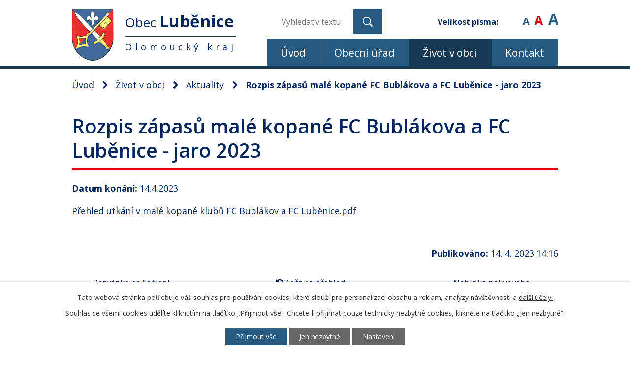

--- FILE ---
content_type: text/html; charset=utf-8
request_url: https://www.lubenice.cz/aktuality/rozpis-zapasu-male-kopane-fc-bublakova-a-fc-lubenice-jaro-2023
body_size: 6207
content:
<!DOCTYPE html>
<html lang="cs" data-lang-system="cs">
	<head>



		<!--[if IE]><meta http-equiv="X-UA-Compatible" content="IE=EDGE"><![endif]-->
			<meta name="viewport" content="width=device-width, initial-scale=1, user-scalable=yes">
			<meta http-equiv="content-type" content="text/html; charset=utf-8" />
			<meta name="robots" content="index,follow" />
			<meta name="author" content="Antee s.r.o." />
			<meta name="description" content="Přehled utkání v malé kopané klubů FC Bublákov a FC Luběnice.pdf" />
			<meta name="keywords" content="obec, státní správa," />
			<meta name="viewport" content="width=device-width, initial-scale=1, user-scalable=yes" />
<title>Rozpis zápasů malé kopané FC Bublákova a FC Luběnice - jaro 2023 | Obec Luběnice</title>

		<link rel="stylesheet" type="text/css" href="https://cdn.antee.cz/jqueryui/1.8.20/css/smoothness/jquery-ui-1.8.20.custom.css?v=2" integrity="sha384-969tZdZyQm28oZBJc3HnOkX55bRgehf7P93uV7yHLjvpg/EMn7cdRjNDiJ3kYzs4" crossorigin="anonymous" />
		<link rel="stylesheet" type="text/css" href="/style.php?nid=SlFHQVc=&amp;ver=1768399196" />
		<link rel="stylesheet" type="text/css" href="/css/libs.css?ver=1768399900" />
		<link rel="stylesheet" type="text/css" href="https://cdn.antee.cz/genericons/genericons/genericons.css?v=2" integrity="sha384-DVVni0eBddR2RAn0f3ykZjyh97AUIRF+05QPwYfLtPTLQu3B+ocaZm/JigaX0VKc" crossorigin="anonymous" />

		<script src="/js/jquery/jquery-3.0.0.min.js" ></script>
		<script src="/js/jquery/jquery-migrate-3.1.0.min.js" ></script>
		<script src="/js/jquery/jquery-ui.min.js" ></script>
		<script src="/js/jquery/jquery.ui.touch-punch.min.js" ></script>
		<script src="/js/libs.min.js?ver=1768399900" ></script>
		<script src="/js/ipo.min.js?ver=1768399889" ></script>
			<script src="/js/locales/cs.js?ver=1768399196" ></script>

			<script src='https://www.google.com/recaptcha/api.js?hl=cs&render=explicit' ></script>

		<link href="/informace-archiv-2012?action=atom" type="application/atom+xml" rel="alternate" title="Informace archiv 2012">
		<link href="/uredni-deska?action=atom" type="application/atom+xml" rel="alternate" title="Úřední deska">
		<link href="/aktuality?action=atom" type="application/atom+xml" rel="alternate" title="Aktuality">
		<link href="/splaskova-kanalizace-a-cov-lubenice?action=atom" type="application/atom+xml" rel="alternate" title="Splašková kanalizace a ČOV Luběnice">
		<link href="/kynologicke-cviciste?action=atom" type="application/atom+xml" rel="alternate" title="Kynologické cvičiště">
		<link href="/letni-kino-lubenice?action=atom" type="application/atom+xml" rel="alternate" title="Letní kino Luběnice">
		<link href="/strategicke-dokumenty-obce?action=atom" type="application/atom+xml" rel="alternate" title="Strategické dokumenty obce">
		<link href="/rozpocet-a-finance?action=atom" type="application/atom+xml" rel="alternate" title="Rozpočet a finance">
		<link href="/hlaseni-rozhlasu?action=atom" type="application/atom+xml" rel="alternate" title="Hlášení rozhlasu">
<link rel="preconnect" href="https://fonts.gstatic.com/" crossorigin>
<link href="https://fonts.googleapis.com/css2?family=Open+Sans:wght@300;400;600;700&amp;display=fallback" rel="stylesheet">
<link href="/image.php?nid=10425&amp;oid=7599846" rel="icon" type="image/png">
<link rel="shortcut icon" href="/image.php?nid=10425&amp;oid=7599846">
<script>
ipo.api.live('body', function(el) {
//posun patičky
$(el).find("#ipocopyright").insertAfter("#ipocontainer");
//backlink
$(el).find(".backlink").addClass("action-button");
//posun fontsize
$(el).find(".font-enlargement").prependTo(".header_fontsize");
//změna placeholderu u vyhledávání
$('#frmfulltextForm-q').attr('placeholder','vyhledat v textu…');
});
</script>




<link rel="preload" href="/image.php?nid=10425&amp;oid=7599845" as="image">
<script type="text/javascript">
$(document).ready(function() {
//posun fulltext
$(".fulltext").append($(".elasticSearchForm"));
});
</script>
	</head>

	<body id="page3040643" class="subpage3040643 subpage7544729"
			
			data-nid="10425"
			data-lid="CZ"
			data-oid="3040643"
			data-layout-pagewidth="1024"
			
			data-slideshow-timer="3"
			 data-ipo-article-id="748292"
						
				
				data-layout="responsive" data-viewport_width_responsive="1024"
			>



							<div id="snippet-cookiesConfirmation-euCookiesSnp">			<div id="cookieChoiceInfo" class="cookie-choices-info template_1">
					<p>Tato webová stránka potřebuje váš souhlas pro používání cookies, které slouží pro personalizaci obsahu a reklam, analýzy návštěvnosti a 
						<a class="cookie-button more" href="https://navody.antee.cz/cookies" target="_blank">další účely.</a>
					</p>
					<p>
						Souhlas se všemi cookies udělíte kliknutím na tlačítko „Přijmout vše“. Chcete-li přijímat pouze technicky nezbytné cookies, klikněte na tlačítko „Jen nezbytné“.
					</p>
				<div class="buttons">
					<a class="cookie-button action-button ajax" id="cookieChoiceButton" rel=”nofollow” href="/aktuality/rozpis-zapasu-male-kopane-fc-bublakova-a-fc-lubenice-jaro-2023?do=cookiesConfirmation-acceptAll">Přijmout vše</a>
					<a class="cookie-button cookie-button--settings action-button ajax" rel=”nofollow” href="/aktuality/rozpis-zapasu-male-kopane-fc-bublakova-a-fc-lubenice-jaro-2023?do=cookiesConfirmation-onlyNecessary">Jen nezbytné</a>
					<a class="cookie-button cookie-button--settings action-button ajax" rel=”nofollow” href="/aktuality/rozpis-zapasu-male-kopane-fc-bublakova-a-fc-lubenice-jaro-2023?do=cookiesConfirmation-openSettings">Nastavení</a>
				</div>
			</div>
</div>				<div id="ipocontainer">

			<div class="menu-toggler">

				<span>Menu</span>
				<span class="genericon genericon-menu"></span>
			</div>

			<span id="back-to-top">

				<i class="fa fa-angle-up"></i>
			</span>

			<div id="ipoheader">

				<div class="header-wrapper">
	<div class="header-container layout-container flex-container">
		<a href="/" class="header-logo">
			<img src="/image.php?nid=10425&amp;oid=7599845" alt="erb obce">
			<span class="header-logo_text">
				<span class="logo_text-first">Obec <strong>Luběnice</strong></span>
				<span class="logo_text-second">Olomoucký kraj</span>
			</span>
		</a>
		<div class="header-moduly flex-container">
			<div class="fulltext">
			</div>
			<div class="header_fontsize">

			</div>
		</div>
	</div>
</div>

<div class="font-enlargement">
	<h4 class="newsheader">
		Změna velikosti písma
	</h4>
	<div class="newsbody">
		<a class="font-smaller" id="font-resizer-smaller">Menší<span class="font-icon"></span></a>
		<a class="font-default" id="font-resizer-default">Standardní</a>
		<a class="font-bigger" id="font-resizer-bigger">Větší<span class="font-icon"></span></a>
	</div>
</div>
<script >

	$(document).ready(function() {
		app.index.changeFontSize(
				'ipopage',
				document.getElementById('font-resizer-smaller'),
				document.getElementById('font-resizer-default'),
				document.getElementById('font-resizer-bigger')
		);
	});
</script>
			</div>

			<div id="ipotopmenuwrapper">

				<div id="ipotopmenu">
<h4 class="hiddenMenu">Horní menu</h4>
<ul class="topmenulevel1"><li class="topmenuitem1 noborder" id="ipomenu7544726"><a href="/">Úvod</a></li><li class="topmenuitem1" id="ipomenu2348755"><a href="/obecni-urad">Obecní úřad</a><ul class="topmenulevel2"><li class="topmenuitem2" id="ipomenu2348756"><a href="/zakladni-informace">Základní informace</a></li><li class="topmenuitem2" id="ipomenu2348757"><a href="/popis-uradu">Popis úřadu</a></li><li class="topmenuitem2" id="ipomenu2348758"><a href="/poskytovani-informaci-prijem-podani">Poskytování informací, příjem podání</a></li><li class="topmenuitem2" id="ipomenu2348761"><a href="/elektronicka-podatelna">Elektronická podatelna</a></li><li class="topmenuitem2" id="ipomenu7547340"><a href="/rozpocet-a-finance">Rozpočet a finance</a></li><li class="topmenuitem2" id="ipomenu7545022"><a href="https://cro.justice.cz/" target="_blank">Registr oznámení</a></li><li class="topmenuitem2" id="ipomenu6297080"><a href="/obecne-narizeni-o-ochrane-osobnich-udaju">Ochrana osobních údajů</a></li><li class="topmenuitem2" id="ipomenu8106546"><a href="/povinne-zverejnovane-informace">Povinně zveřejňované informace</a><ul class="topmenulevel3"><li class="topmenuitem3" id="ipomenu11088397"><a href="/28-35-expert-online-store-s-ro-poskytnuti-informaci-dle-106-1999">28 - 3.5. - EXPERT ONLINE STORE, s. r.o. - Poskytnutí informací dle 106-1999</a></li></ul></li><li class="topmenuitem2" id="ipomenu3040437"><a href="/uredni-deska">Úřední deska</a></li><li class="topmenuitem2" id="ipomenu2348759"><a href="/vyhlasky-zakony-a-usneseni-zastupitelstva">Nařízení a obecně závazné vyhlášky obce</a></li><li class="topmenuitem2" id="ipomenu2361784"><a href="/uzemni-plan">Územní plán</a></li><li class="topmenuitem2" id="ipomenu5141270"><a href="/dotace-z-rozpoctu-obce">Dotace z rozpočtu obce</a></li><li class="topmenuitem2" id="ipomenu2576087"><a href="/verejne-zakazky-2">Veřejné zakázky</a></li></ul></li><li class="topmenuitem1 active" id="ipomenu7544729"><a href="/zivot-v-obci">Život v obci</a><ul class="topmenulevel2"><li class="topmenuitem2 active" id="ipomenu3040643"><a href="/aktuality">Aktuality</a></li><li class="topmenuitem2" id="ipomenu8834878"><a href="/hlaseni-rozhlasu">Hlášení rozhlasu</a></li><li class="topmenuitem2" id="ipomenu7491044"><a href="/strategicke-dokumenty-obce">Strategické dokumenty obce</a></li><li class="topmenuitem2" id="ipomenu3471618"><a href="/materska-skola-lubenice">Mateřská škola Luběnice</a></li><li class="topmenuitem2" id="ipomenu2927672"><a href="/fotogalerie-udalosti">Fotogalerie obce</a></li><li class="topmenuitem2" id="ipomenu2359419"><a href="/zajmova-cinnost-a-spolky">Zájmová činnost a spolky</a><ul class="topmenulevel3"><li class="topmenuitem3" id="ipomenu11536624"><a href="/multifunkcni-hriste">Multifunkční hřiště</a></li><li class="topmenuitem3" id="ipomenu2359422"><a href="/sdh">SDH</a></li><li class="topmenuitem3" id="ipomenu2359424"><a href="/sk-lubenice">SK Luběnice</a></li><li class="topmenuitem3" id="ipomenu6304424"><a href="/letni-kino-lubenice">Letní kino Luběnice</a></li><li class="topmenuitem3" id="ipomenu4926761"><a href="/kynologicke-cviciste">Kynologické cvičiště</a></li></ul></li><li class="topmenuitem2" id="ipomenu2350339"><a href="/historie">Historie</a></li><li class="topmenuitem2" id="ipomenu7544781"><a href="/soucasnost">Současnost</a></li><li class="topmenuitem2" id="ipomenu11939063"><a href="/obecni-knihovna">Obecní knihovna</a></li><li class="topmenuitem2" id="ipomenu7602630"><a href="/dotace">Dotace</a></li><li class="topmenuitem2" id="ipomenu7602690"><a href="/odpadove-hospodarstvi">Odpadové hospodářství</a></li><li class="topmenuitem2" id="ipomenu3880432"><a href="/splaskova-kanalizace-a-cov-lubenice">Splašková kanalizace a ČOV Luběnice</a><ul class="topmenulevel3"><li class="topmenuitem3" id="ipomenu3911818"><a href="/prezentace-o-kanalizacnich-pripojkach">Prezentace o kanalizačních přípojkách</a></li></ul></li><li class="topmenuitem2" id="ipomenu7602737"><a href="/lubenicky-mix">Luběnický MIX</a></li><li class="topmenuitem2" id="ipomenu3847891"><a href="/nas-mapovy-portal">Náš mapový portál</a></li><li class="topmenuitem2" id="ipomenu3677825"><a href="/kalendar-akci">Kalendář akcí</a></li></ul></li><li class="topmenuitem1" id="ipomenu7544730"><a href="/kontakt">Kontakt</a></li></ul>
					<div class="cleartop"></div>
				</div>
			</div>
			<div id="ipomain">
				<div class="elasticSearchForm elasticSearch-container" id="elasticSearch-form-12000125" >
	<h4 class="newsheader">Fulltextové vyhledávání</h4>
	<div class="newsbody">
<form action="/aktuality/rozpis-zapasu-male-kopane-fc-bublakova-a-fc-lubenice-jaro-2023?do=mainSection-elasticSearchForm-12000125-form-submit" method="post" id="frm-mainSection-elasticSearchForm-12000125-form">
<label hidden="" for="frmform-q">Fulltextové vyhledávání</label><input type="text" placeholder="Vyhledat v textu" autocomplete="off" name="q" id="frmform-q" value=""> 			<input type="submit" value="Hledat" class="action-button">
			<div class="elasticSearch-autocomplete"></div>
</form>
	</div>
</div>

<script >

	app.index.requireElasticSearchAutocomplete('frmform-q', "\/fulltextove-vyhledavani?do=autocomplete");
</script>

				<div id="ipomainframe">
					<div id="ipopage">
<div id="iponavigation">
	<h5 class="hiddenMenu">Drobečková navigace</h5>
	<p>
			<a href="/">Úvod</a> <span class="separator">&gt;</span>
			<a href="/zivot-v-obci">Život v obci</a> <span class="separator">&gt;</span>
			<a href="/aktuality">Aktuality</a> <span class="separator">&gt;</span>
			<span class="currentPage">Rozpis zápasů malé kopané FC Bublákova a FC Luběnice - jaro 2023</span>
	</p>

</div>
						<div class="ipopagetext">
							<div class="blog view-detail content">
								
								<h1>Rozpis zápasů malé kopané FC Bublákova a FC Luběnice - jaro 2023</h1>

<div id="snippet--flash"></div>
								
																	

<hr class="cleaner">




<hr class="cleaner">

<div class="article">
			<div class="dates table-row auto">
			<span class="box-by-content">Datum konání:</span>
			<div class="type-datepicker">14.4.2023</div>
		</div>
			

	<div class="paragraph text clearfix">
<p><a href="/file.php?nid=10425&amp;oid=9881773">Přehled utkání v malé kopané klubů FC Bublákov a FC Luběnice.pdf</a></p>	</div>
		
<div id="snippet--images"><div class="images clearfix">

	</div>
</div>


<div id="snippet--uploader"></div>			<div class="article-footer">
													<div class="published"><span>Publikováno:</span> 14. 4. 2023 14:16</div>

					</div>
	
</div>

<hr class="cleaner">
<div class="content-paginator clearfix">
	<span class="linkprev">
		<a href="/aktuality/pozvanka-na-paleni-carodejnic-do-lubenickeho-arealu-za-kulturnim-domem">

			<span class="linkprev-chevron">
				<i class="fa fa-angle-left"></i>
			</span>
			<span class="linkprev-text">
				<span class="linkprev-title">Pozvánka na &quot;pálení…</span>
				<span class="linkprev-date">Publikováno: 18. 4. 2023 14:41</span>
			</span>
		</a>
	</span>
	<span class="linkback">
		<a href='/aktuality'>
			<span class="linkback-chevron">
				<i class="fa fa-undo"></i>
			</span>
			<span class="linkback-text">
				<span>Zpět na přehled</span>
			</span>
		</a>
	</span>
	<span class="linknext">
		<a href="/aktuality/nabidka-palivoveho-dreva-pila-habrovany">

			<span class="linknext-chevron">
				<i class="fa fa-angle-right"></i>
			</span>
			<span class="linknext-text">
				<span class="linknext-title">Nabídka palivového…</span>
				<span class="linknext-date">Publikováno: 12. 4. 2023 12:13</span>
			</span>
		</a>
	</span>
</div>

		
															</div>
						</div>
					</div>


					

					

					<div class="hrclear"></div>
					<div id="ipocopyright">
<div class="copyright">
	<div class="footer-wrapper">
	<div class="footer-container layout-container flex-container">
		<div>
			<strong class="footer-heading footer-heading_adresa">Adresa</strong>
			<p>
				Luběnice 140, 783 46 Těšetice<br>
				<strong>č.účtu:</strong> 1814213309 / 0800
			</p>
		</div>
		<div>
			<strong class="footer-heading footer-heading_telefon">Telefon</strong>
			<p>
				<a href="tel:+420%20604%20380%20612">+420 604 380 612</a>
			</p>
		</div>
		<div>
			<strong class="footer-heading footer-heading_email">E-mail</strong>
			<p>
				<a href="mailto:ou@lubenice.cz">ou@lubenice.cz</a>
			</p>
		</div>
		<div>
			<strong class="footer-heading footer-heading_hodiny">Úřední hodiny</strong>
			<p>
				<span class="minwidth_s">Pondělí</span> 8:00 - 12:00 13:00 - 17:00<br>
				<span class="minwidth_s">Středa</span> 8:00 - 12:00 13:00 - 17:00
			</p>
		</div>
		<a class="footer-mapa" href="https://mapy.cz/s/nepopopamo" target="_blank" rel="noopener noreferrer">
			<span class="action-button">Zobrazit na mapě</span>
		</a>
	</div>
</div>
<div class="row antee">
	<p class="layout-container">
		© 2026 Obec Luběnice, <a href="mailto:ou@lubenice.cz">Kontaktovat webmastera</a>, <span id="links"><a href="/mapa-stranek">Mapa stránek</a>, <a href="/prohlaseni-o-pristupnosti">Prohlášení o přístupnosti</a></span><br>ANTEE s.r.o. - <a href="https://www.antee.cz" rel="nofollow">Tvorba webových stránek</a>, Redakční systém IPO
	</p>
</div>
</div>
					</div>
					<div id="ipostatistics">
<script >
	var _paq = _paq || [];
	_paq.push(['disableCookies']);
	_paq.push(['trackPageView']);
	_paq.push(['enableLinkTracking']);
	(function() {
		var u="https://matomo.antee.cz/";
		_paq.push(['setTrackerUrl', u+'piwik.php']);
		_paq.push(['setSiteId', 3449]);
		var d=document, g=d.createElement('script'), s=d.getElementsByTagName('script')[0];
		g.defer=true; g.async=true; g.src=u+'piwik.js'; s.parentNode.insertBefore(g,s);
	})();
</script>
<script >
	$(document).ready(function() {
		$('a[href^="mailto"]').on("click", function(){
			_paq.push(['setCustomVariable', 1, 'Click mailto','Email='+this.href.replace(/^mailto:/i,'') + ' /Page = ' +  location.href,'page']);
			_paq.push(['trackGoal', null]);
			_paq.push(['trackPageView']);
		});

		$('a[href^="tel"]').on("click", function(){
			_paq.push(['setCustomVariable', 1, 'Click telefon','Telefon='+this.href.replace(/^tel:/i,'') + ' /Page = ' +  location.href,'page']);
			_paq.push(['trackPageView']);
		});
	});
</script>
					</div>

					<div id="ipofooter">
						
					</div>
				</div>
			</div>
		</div>
	</body>
</html>
